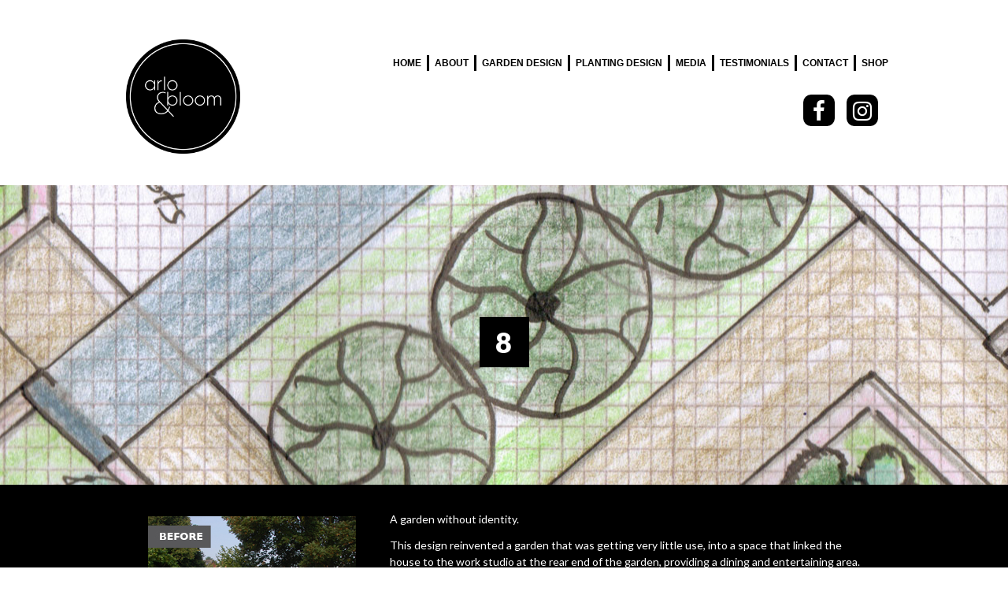

--- FILE ---
content_type: text/html; charset=UTF-8
request_url: https://arloandbloom.com/projects/project-4/
body_size: 6044
content:

<!doctype html>
<html lang="en-GB">
  <head>
  <meta charset="utf-8">
  <meta http-equiv="x-ua-compatible" content="ie=edge">
  <meta name="viewport" content="width=device-width, initial-scale=1">
  <meta name='robots' content='index, follow, max-image-preview:large, max-snippet:-1, max-video-preview:-1' />

	<!-- This site is optimized with the Yoast SEO plugin v26.8 - https://yoast.com/product/yoast-seo-wordpress/ -->
	<title>8 - arloandbloom.com</title>
	<link rel="canonical" href="https://arloandbloom.com/projects/project-4/" />
	<meta property="og:locale" content="en_GB" />
	<meta property="og:type" content="article" />
	<meta property="og:title" content="8 - arloandbloom.com" />
	<meta property="og:url" content="https://arloandbloom.com/projects/project-4/" />
	<meta property="og:site_name" content="arloandbloom.com" />
	<meta property="article:modified_time" content="2022-01-25T12:57:38+00:00" />
	<meta name="twitter:card" content="summary_large_image" />
	<script type="application/ld+json" class="yoast-schema-graph">{"@context":"https://schema.org","@graph":[{"@type":"WebPage","@id":"https://arloandbloom.com/projects/project-4/","url":"https://arloandbloom.com/projects/project-4/","name":"8 - arloandbloom.com","isPartOf":{"@id":"https://arloandbloom.com/#website"},"datePublished":"2016-07-09T18:05:12+00:00","dateModified":"2022-01-25T12:57:38+00:00","breadcrumb":{"@id":"https://arloandbloom.com/projects/project-4/#breadcrumb"},"inLanguage":"en-GB","potentialAction":[{"@type":"ReadAction","target":["https://arloandbloom.com/projects/project-4/"]}]},{"@type":"BreadcrumbList","@id":"https://arloandbloom.com/projects/project-4/#breadcrumb","itemListElement":[{"@type":"ListItem","position":1,"name":"Home","item":"https://arloandbloom.com/"},{"@type":"ListItem","position":2,"name":"8"}]},{"@type":"WebSite","@id":"https://arloandbloom.com/#website","url":"https://arloandbloom.com/","name":"arloandbloom.com","description":"Outdoor Living have designed, built and nurtured gardens throughout the home counties and London","potentialAction":[{"@type":"SearchAction","target":{"@type":"EntryPoint","urlTemplate":"https://arloandbloom.com/?s={search_term_string}"},"query-input":{"@type":"PropertyValueSpecification","valueRequired":true,"valueName":"search_term_string"}}],"inLanguage":"en-GB"}]}</script>
	<!-- / Yoast SEO plugin. -->


<link rel="alternate" title="oEmbed (JSON)" type="application/json+oembed" href="https://arloandbloom.com/wp-json/oembed/1.0/embed?url=https%3A%2F%2Farloandbloom.com%2Fprojects%2Fproject-4%2F" />
<link rel="alternate" title="oEmbed (XML)" type="text/xml+oembed" href="https://arloandbloom.com/wp-json/oembed/1.0/embed?url=https%3A%2F%2Farloandbloom.com%2Fprojects%2Fproject-4%2F&#038;format=xml" />
<style id='wp-img-auto-sizes-contain-inline-css' type='text/css'>
img:is([sizes=auto i],[sizes^="auto," i]){contain-intrinsic-size:3000px 1500px}
/*# sourceURL=wp-img-auto-sizes-contain-inline-css */
</style>
<style id='wp-emoji-styles-inline-css' type='text/css'>

	img.wp-smiley, img.emoji {
		display: inline !important;
		border: none !important;
		box-shadow: none !important;
		height: 1em !important;
		width: 1em !important;
		margin: 0 0.07em !important;
		vertical-align: -0.1em !important;
		background: none !important;
		padding: 0 !important;
	}
/*# sourceURL=wp-emoji-styles-inline-css */
</style>
<link rel='stylesheet' id='wp-block-library-css' href='https://arloandbloom.com/wp-includes/css/dist/block-library/style.min.css?ver=6.9' type='text/css' media='all' />
<style id='global-styles-inline-css' type='text/css'>
:root{--wp--preset--aspect-ratio--square: 1;--wp--preset--aspect-ratio--4-3: 4/3;--wp--preset--aspect-ratio--3-4: 3/4;--wp--preset--aspect-ratio--3-2: 3/2;--wp--preset--aspect-ratio--2-3: 2/3;--wp--preset--aspect-ratio--16-9: 16/9;--wp--preset--aspect-ratio--9-16: 9/16;--wp--preset--color--black: #000000;--wp--preset--color--cyan-bluish-gray: #abb8c3;--wp--preset--color--white: #ffffff;--wp--preset--color--pale-pink: #f78da7;--wp--preset--color--vivid-red: #cf2e2e;--wp--preset--color--luminous-vivid-orange: #ff6900;--wp--preset--color--luminous-vivid-amber: #fcb900;--wp--preset--color--light-green-cyan: #7bdcb5;--wp--preset--color--vivid-green-cyan: #00d084;--wp--preset--color--pale-cyan-blue: #8ed1fc;--wp--preset--color--vivid-cyan-blue: #0693e3;--wp--preset--color--vivid-purple: #9b51e0;--wp--preset--gradient--vivid-cyan-blue-to-vivid-purple: linear-gradient(135deg,rgb(6,147,227) 0%,rgb(155,81,224) 100%);--wp--preset--gradient--light-green-cyan-to-vivid-green-cyan: linear-gradient(135deg,rgb(122,220,180) 0%,rgb(0,208,130) 100%);--wp--preset--gradient--luminous-vivid-amber-to-luminous-vivid-orange: linear-gradient(135deg,rgb(252,185,0) 0%,rgb(255,105,0) 100%);--wp--preset--gradient--luminous-vivid-orange-to-vivid-red: linear-gradient(135deg,rgb(255,105,0) 0%,rgb(207,46,46) 100%);--wp--preset--gradient--very-light-gray-to-cyan-bluish-gray: linear-gradient(135deg,rgb(238,238,238) 0%,rgb(169,184,195) 100%);--wp--preset--gradient--cool-to-warm-spectrum: linear-gradient(135deg,rgb(74,234,220) 0%,rgb(151,120,209) 20%,rgb(207,42,186) 40%,rgb(238,44,130) 60%,rgb(251,105,98) 80%,rgb(254,248,76) 100%);--wp--preset--gradient--blush-light-purple: linear-gradient(135deg,rgb(255,206,236) 0%,rgb(152,150,240) 100%);--wp--preset--gradient--blush-bordeaux: linear-gradient(135deg,rgb(254,205,165) 0%,rgb(254,45,45) 50%,rgb(107,0,62) 100%);--wp--preset--gradient--luminous-dusk: linear-gradient(135deg,rgb(255,203,112) 0%,rgb(199,81,192) 50%,rgb(65,88,208) 100%);--wp--preset--gradient--pale-ocean: linear-gradient(135deg,rgb(255,245,203) 0%,rgb(182,227,212) 50%,rgb(51,167,181) 100%);--wp--preset--gradient--electric-grass: linear-gradient(135deg,rgb(202,248,128) 0%,rgb(113,206,126) 100%);--wp--preset--gradient--midnight: linear-gradient(135deg,rgb(2,3,129) 0%,rgb(40,116,252) 100%);--wp--preset--font-size--small: 13px;--wp--preset--font-size--medium: 20px;--wp--preset--font-size--large: 36px;--wp--preset--font-size--x-large: 42px;--wp--preset--spacing--20: 0.44rem;--wp--preset--spacing--30: 0.67rem;--wp--preset--spacing--40: 1rem;--wp--preset--spacing--50: 1.5rem;--wp--preset--spacing--60: 2.25rem;--wp--preset--spacing--70: 3.38rem;--wp--preset--spacing--80: 5.06rem;--wp--preset--shadow--natural: 6px 6px 9px rgba(0, 0, 0, 0.2);--wp--preset--shadow--deep: 12px 12px 50px rgba(0, 0, 0, 0.4);--wp--preset--shadow--sharp: 6px 6px 0px rgba(0, 0, 0, 0.2);--wp--preset--shadow--outlined: 6px 6px 0px -3px rgb(255, 255, 255), 6px 6px rgb(0, 0, 0);--wp--preset--shadow--crisp: 6px 6px 0px rgb(0, 0, 0);}:where(.is-layout-flex){gap: 0.5em;}:where(.is-layout-grid){gap: 0.5em;}body .is-layout-flex{display: flex;}.is-layout-flex{flex-wrap: wrap;align-items: center;}.is-layout-flex > :is(*, div){margin: 0;}body .is-layout-grid{display: grid;}.is-layout-grid > :is(*, div){margin: 0;}:where(.wp-block-columns.is-layout-flex){gap: 2em;}:where(.wp-block-columns.is-layout-grid){gap: 2em;}:where(.wp-block-post-template.is-layout-flex){gap: 1.25em;}:where(.wp-block-post-template.is-layout-grid){gap: 1.25em;}.has-black-color{color: var(--wp--preset--color--black) !important;}.has-cyan-bluish-gray-color{color: var(--wp--preset--color--cyan-bluish-gray) !important;}.has-white-color{color: var(--wp--preset--color--white) !important;}.has-pale-pink-color{color: var(--wp--preset--color--pale-pink) !important;}.has-vivid-red-color{color: var(--wp--preset--color--vivid-red) !important;}.has-luminous-vivid-orange-color{color: var(--wp--preset--color--luminous-vivid-orange) !important;}.has-luminous-vivid-amber-color{color: var(--wp--preset--color--luminous-vivid-amber) !important;}.has-light-green-cyan-color{color: var(--wp--preset--color--light-green-cyan) !important;}.has-vivid-green-cyan-color{color: var(--wp--preset--color--vivid-green-cyan) !important;}.has-pale-cyan-blue-color{color: var(--wp--preset--color--pale-cyan-blue) !important;}.has-vivid-cyan-blue-color{color: var(--wp--preset--color--vivid-cyan-blue) !important;}.has-vivid-purple-color{color: var(--wp--preset--color--vivid-purple) !important;}.has-black-background-color{background-color: var(--wp--preset--color--black) !important;}.has-cyan-bluish-gray-background-color{background-color: var(--wp--preset--color--cyan-bluish-gray) !important;}.has-white-background-color{background-color: var(--wp--preset--color--white) !important;}.has-pale-pink-background-color{background-color: var(--wp--preset--color--pale-pink) !important;}.has-vivid-red-background-color{background-color: var(--wp--preset--color--vivid-red) !important;}.has-luminous-vivid-orange-background-color{background-color: var(--wp--preset--color--luminous-vivid-orange) !important;}.has-luminous-vivid-amber-background-color{background-color: var(--wp--preset--color--luminous-vivid-amber) !important;}.has-light-green-cyan-background-color{background-color: var(--wp--preset--color--light-green-cyan) !important;}.has-vivid-green-cyan-background-color{background-color: var(--wp--preset--color--vivid-green-cyan) !important;}.has-pale-cyan-blue-background-color{background-color: var(--wp--preset--color--pale-cyan-blue) !important;}.has-vivid-cyan-blue-background-color{background-color: var(--wp--preset--color--vivid-cyan-blue) !important;}.has-vivid-purple-background-color{background-color: var(--wp--preset--color--vivid-purple) !important;}.has-black-border-color{border-color: var(--wp--preset--color--black) !important;}.has-cyan-bluish-gray-border-color{border-color: var(--wp--preset--color--cyan-bluish-gray) !important;}.has-white-border-color{border-color: var(--wp--preset--color--white) !important;}.has-pale-pink-border-color{border-color: var(--wp--preset--color--pale-pink) !important;}.has-vivid-red-border-color{border-color: var(--wp--preset--color--vivid-red) !important;}.has-luminous-vivid-orange-border-color{border-color: var(--wp--preset--color--luminous-vivid-orange) !important;}.has-luminous-vivid-amber-border-color{border-color: var(--wp--preset--color--luminous-vivid-amber) !important;}.has-light-green-cyan-border-color{border-color: var(--wp--preset--color--light-green-cyan) !important;}.has-vivid-green-cyan-border-color{border-color: var(--wp--preset--color--vivid-green-cyan) !important;}.has-pale-cyan-blue-border-color{border-color: var(--wp--preset--color--pale-cyan-blue) !important;}.has-vivid-cyan-blue-border-color{border-color: var(--wp--preset--color--vivid-cyan-blue) !important;}.has-vivid-purple-border-color{border-color: var(--wp--preset--color--vivid-purple) !important;}.has-vivid-cyan-blue-to-vivid-purple-gradient-background{background: var(--wp--preset--gradient--vivid-cyan-blue-to-vivid-purple) !important;}.has-light-green-cyan-to-vivid-green-cyan-gradient-background{background: var(--wp--preset--gradient--light-green-cyan-to-vivid-green-cyan) !important;}.has-luminous-vivid-amber-to-luminous-vivid-orange-gradient-background{background: var(--wp--preset--gradient--luminous-vivid-amber-to-luminous-vivid-orange) !important;}.has-luminous-vivid-orange-to-vivid-red-gradient-background{background: var(--wp--preset--gradient--luminous-vivid-orange-to-vivid-red) !important;}.has-very-light-gray-to-cyan-bluish-gray-gradient-background{background: var(--wp--preset--gradient--very-light-gray-to-cyan-bluish-gray) !important;}.has-cool-to-warm-spectrum-gradient-background{background: var(--wp--preset--gradient--cool-to-warm-spectrum) !important;}.has-blush-light-purple-gradient-background{background: var(--wp--preset--gradient--blush-light-purple) !important;}.has-blush-bordeaux-gradient-background{background: var(--wp--preset--gradient--blush-bordeaux) !important;}.has-luminous-dusk-gradient-background{background: var(--wp--preset--gradient--luminous-dusk) !important;}.has-pale-ocean-gradient-background{background: var(--wp--preset--gradient--pale-ocean) !important;}.has-electric-grass-gradient-background{background: var(--wp--preset--gradient--electric-grass) !important;}.has-midnight-gradient-background{background: var(--wp--preset--gradient--midnight) !important;}.has-small-font-size{font-size: var(--wp--preset--font-size--small) !important;}.has-medium-font-size{font-size: var(--wp--preset--font-size--medium) !important;}.has-large-font-size{font-size: var(--wp--preset--font-size--large) !important;}.has-x-large-font-size{font-size: var(--wp--preset--font-size--x-large) !important;}
/*# sourceURL=global-styles-inline-css */
</style>

<style id='classic-theme-styles-inline-css' type='text/css'>
/*! This file is auto-generated */
.wp-block-button__link{color:#fff;background-color:#32373c;border-radius:9999px;box-shadow:none;text-decoration:none;padding:calc(.667em + 2px) calc(1.333em + 2px);font-size:1.125em}.wp-block-file__button{background:#32373c;color:#fff;text-decoration:none}
/*# sourceURL=/wp-includes/css/classic-themes.min.css */
</style>
<link rel='stylesheet' id='sage/css-css' href='https://arloandbloom.com/wp-content/themes/outdoorliving/dist/styles/main.css' type='text/css' media='all' />
<script type="text/javascript" src="https://arloandbloom.com/wp-includes/js/jquery/jquery.min.js?ver=3.7.1" id="jquery-core-js"></script>
<script type="text/javascript" src="https://arloandbloom.com/wp-includes/js/jquery/jquery-migrate.min.js?ver=3.4.1" id="jquery-migrate-js"></script>
<link rel="https://api.w.org/" href="https://arloandbloom.com/wp-json/" /><link rel="EditURI" type="application/rsd+xml" title="RSD" href="https://arloandbloom.com/xmlrpc.php?rsd" />
<meta name="generator" content="WordPress 6.9" />
<link rel='shortlink' href='https://arloandbloom.com/?p=112' />
<style type="text/css">.recentcomments a{display:inline !important;padding:0 !important;margin:0 !important;}</style>  <link href="https://fonts.googleapis.com/css?family=Lato:400,400i,700,700i,900,900i" rel="stylesheet">
<style type="text/css">
.nav>li>a {
	padding: 10px 7px !important;
}


@media only screen 
  and (min-device-width: 320px) 
  and (max-device-width: 480px)
  and (-webkit-min-device-pixel-ratio: 2)
  and (orientation: portrait) {
	.carousel-indicators {
		display: none;
	}
}

.carousel-indicators {
	display: none;
}

</style>
</head>


  <body data-rsssl=1 class="wp-singular projects-template-default single single-projects postid-112 wp-theme-outdoorliving project-4">
    <!--[if IE]>
      <div class="alert alert-warning">
        You are using an <strong>outdated</strong> browser. Please <a href="http://browsehappy.com/">upgrade your browser</a> to improve your experience.      </div>
    <![endif]-->
    <header class="banner">
  <div class="container">

    <div class="content-container">

      <div class="row header-row">
        <div class="col-md-2">
          <a class="logo" href="https://arloandbloom.com/">
            <img src="https://arloandbloom.com/wp-content/themes/outdoorliving/assets/images/arlo-bloom-logo.png">
          </a>
        </div>
        <div class="col-md-10">
          <div class="row navbar navbar-default navbar-static-top">
            <div class="navbar-header">
              <button type="button" class="navbar-toggle collapsed" data-toggle="collapse" data-target=".navbar-collapse">
                <span class="sr-only">Toggle navigation</span>
                <span class="icon-bar"></span>
                <span class="icon-bar"></span>
                <span class="icon-bar"></span>
              </button>
            </div>
            <nav class="collapse navbar-collapse" role="navigation">
              <div class="menu-primary-container"><ul id="menu-primary" class="nav navbar-nav"><li id="menu-item-37" class="menu-item menu-item-type-custom menu-item-object-custom menu-item-37"><a title="Home" href="/">Home</a></li>
<li id="menu-item-30" class="menu-item menu-item-type-post_type menu-item-object-page menu-item-30"><a title="About" href="https://arloandbloom.com/about-us/">About</a></li>
<li id="menu-item-29" class="menu-item menu-item-type-post_type menu-item-object-page menu-item-29"><a title="Garden Design" href="https://arloandbloom.com/garden-design/">Garden Design</a></li>
<li id="menu-item-28" class="menu-item menu-item-type-post_type menu-item-object-page menu-item-28"><a title="Planting Design" href="https://arloandbloom.com/planting-design/">Planting Design</a></li>
<li id="menu-item-303" class="menu-item menu-item-type-custom menu-item-object-custom menu-item-303"><a title="Media" href="http://outdoorlivinggardening.blogspot.com">Media</a></li>
<li id="menu-item-26" class="menu-item menu-item-type-post_type menu-item-object-page menu-item-26"><a title="Testimonials" href="https://arloandbloom.com/testimonials/">Testimonials</a></li>
<li id="menu-item-25" class="menu-item menu-item-type-post_type menu-item-object-page menu-item-25"><a title="Contact" href="https://arloandbloom.com/contact-us/">Contact</a></li>
<li id="menu-item-334" class="menu-item menu-item-type-post_type menu-item-object-page menu-item-334"><a title="SHOP" href="https://arloandbloom.com/shop/">SHOP</a></li>
</ul></div>            </nav>
          </div>
          <div class="row">
            <div style="float:right">
                            <div class="social_buttons_container dark">
	<a target="_blank" href="https://www.facebook.com/arloandbloom" class="social_button facebook">
		<i class="fa fa-facebook fa-2x" aria-hidden="true"></i>
	</a>
		<a target="_blank" href="https://www.instagram.com/arloandbloom/" class="social_button instagram">
		<i class="fa fa-instagram fa-2x" aria-hidden="true"></i>
	</a>
</div>            </div>
          </div>
        </div>

    </div>
  </div>
</header>
    <div class="wrap container" role="document">
      <div class="content row">
        <main class="main">
          

  
<!-- <div class="page-header">
  <h1>8</h1>
</div> -->


<div class="row hero" style="background:url('https://arloandbloom.com/wp-content/uploads/2016/07/Garden-Design.jpg');background-position:50% 50%;">
    <div class="col-md-12">
            	<h1 class="title"><span class="highlight">8</span></h1>
          </div>
  </div>
</div>  <section id="intro" class="intro row project">
	<div class="content-container">
		<div class="col-md-4 col-xxs-12 col-xs-4">
			<img src="https://arloandbloom.com/wp-content/uploads/2016/07/Before-Photo-P3.jpg" class="introduction_image img-responsive"/>
		</div>
		<div class="col-md-8 col-xxs-12 col-xs-8">
			<p>A garden without identity. </p>
<p>This design reinvented a garden that was getting very little use, into a space that linked the house to the work studio at the rear end of the garden, providing a dining and entertaining area. </p>
<p>Keeping all borders raised and mulched for ease of maintenance, the garden provides year round colour and foliage interest, setting the garden on a diagonal to create the impression of a wider space.</p>
		</div>
	</div>
</section>  <!--     <ul class="gallery" style="max-width:820px;margin:0 auto;">
                    <li>
                <img class="gallery-item img-responsive" style="width:100%;" src="https://arloandbloom.com/wp-content/uploads/2016/07/Image-4-P3.jpg"></img>
            </li>
                    <li>
                <img class="gallery-item img-responsive" style="width:100%;" src="https://arloandbloom.com/wp-content/uploads/2016/07/Image-5-P3.jpg"></img>
            </li>
                    <li>
                <img class="gallery-item img-responsive" style="width:100%;" src="https://arloandbloom.com/wp-content/uploads/2016/07/Image-3-P3.jpg"></img>
            </li>
                    <li>
                <img class="gallery-item img-responsive" style="width:100%;" src="https://arloandbloom.com/wp-content/uploads/2016/07/Image-2-P3.jpg"></img>
            </li>
                    <li>
                <img class="gallery-item img-responsive" style="width:100%;" src="https://arloandbloom.com/wp-content/uploads/2016/07/Image-1-P3.jpg"></img>
            </li>
            </ul>
 -->
      <ul class="gallery" style="max-width:820px;margin:0 auto;">
                    <li>
                <img class="gallery-item img-responsive" style="width:100%;" src="https://arloandbloom.com/wp-content/uploads/2016/07/Image-4-P3.jpg"></img>
            </li>
                    <li>
                <img class="gallery-item img-responsive" style="width:100%;" src="https://arloandbloom.com/wp-content/uploads/2016/07/Image-5-P3.jpg"></img>
            </li>
                    <li>
                <img class="gallery-item img-responsive" style="width:100%;" src="https://arloandbloom.com/wp-content/uploads/2016/07/Image-3-P3.jpg"></img>
            </li>
                    <li>
                <img class="gallery-item img-responsive" style="width:100%;" src="https://arloandbloom.com/wp-content/uploads/2016/07/Image-2-P3.jpg"></img>
            </li>
                    <li>
                <img class="gallery-item img-responsive" style="width:100%;" src="https://arloandbloom.com/wp-content/uploads/2016/07/Image-1-P3.jpg"></img>
            </li>
            </ul>
        </main><!-- /.main -->
              </div><!-- /.content -->
    </div><!-- /.wrap -->
    <footer class="content-info">

  <div class="content-container">
    <div class="tree"></div>
    <!--  -->
    <div style="bottom:0px; position:absolute; right:0px;">
        <div class="social_buttons_container light">
	<a target="_blank" href="https://www.facebook.com/arloandbloom" class="social_button facebook">
		<i class="fa fa-facebook fa-2x" aria-hidden="true"></i>
	</a>
		<a target="_blank" href="https://www.instagram.com/arloandbloom/" class="social_button instagram">
		<i class="fa fa-instagram fa-2x" aria-hidden="true"></i>
	</a>
</div>    </div>
    	<div class="col-md-10">
    		<h4>CONTACT</h4>
    		<p>Tel - 07812593567 &nbsp; &nbsp;</p>
    		<p><a href="mailto:07812593567">david@arloandbloom.com</a></p>
        <br>
        <p class="company">David Chanell Garden Design LTD trading as Arlo &amp; Bloom</p>
    	</div>
    	<div class="col-md-2">

    	</div>
  </div>
</footer>
<script type="speculationrules">
{"prefetch":[{"source":"document","where":{"and":[{"href_matches":"/*"},{"not":{"href_matches":["/wp-*.php","/wp-admin/*","/wp-content/uploads/*","/wp-content/*","/wp-content/plugins/*","/wp-content/themes/outdoorliving/*","/*\\?(.+)"]}},{"not":{"selector_matches":"a[rel~=\"nofollow\"]"}},{"not":{"selector_matches":".no-prefetch, .no-prefetch a"}}]},"eagerness":"conservative"}]}
</script>
<script type="text/javascript" src="https://arloandbloom.com/wp-content/themes/outdoorliving/dist/scripts/main.js" id="sage/js-js"></script>
<script id="wp-emoji-settings" type="application/json">
{"baseUrl":"https://s.w.org/images/core/emoji/17.0.2/72x72/","ext":".png","svgUrl":"https://s.w.org/images/core/emoji/17.0.2/svg/","svgExt":".svg","source":{"concatemoji":"https://arloandbloom.com/wp-includes/js/wp-emoji-release.min.js?ver=6.9"}}
</script>
<script type="module">
/* <![CDATA[ */
/*! This file is auto-generated */
const a=JSON.parse(document.getElementById("wp-emoji-settings").textContent),o=(window._wpemojiSettings=a,"wpEmojiSettingsSupports"),s=["flag","emoji"];function i(e){try{var t={supportTests:e,timestamp:(new Date).valueOf()};sessionStorage.setItem(o,JSON.stringify(t))}catch(e){}}function c(e,t,n){e.clearRect(0,0,e.canvas.width,e.canvas.height),e.fillText(t,0,0);t=new Uint32Array(e.getImageData(0,0,e.canvas.width,e.canvas.height).data);e.clearRect(0,0,e.canvas.width,e.canvas.height),e.fillText(n,0,0);const a=new Uint32Array(e.getImageData(0,0,e.canvas.width,e.canvas.height).data);return t.every((e,t)=>e===a[t])}function p(e,t){e.clearRect(0,0,e.canvas.width,e.canvas.height),e.fillText(t,0,0);var n=e.getImageData(16,16,1,1);for(let e=0;e<n.data.length;e++)if(0!==n.data[e])return!1;return!0}function u(e,t,n,a){switch(t){case"flag":return n(e,"\ud83c\udff3\ufe0f\u200d\u26a7\ufe0f","\ud83c\udff3\ufe0f\u200b\u26a7\ufe0f")?!1:!n(e,"\ud83c\udde8\ud83c\uddf6","\ud83c\udde8\u200b\ud83c\uddf6")&&!n(e,"\ud83c\udff4\udb40\udc67\udb40\udc62\udb40\udc65\udb40\udc6e\udb40\udc67\udb40\udc7f","\ud83c\udff4\u200b\udb40\udc67\u200b\udb40\udc62\u200b\udb40\udc65\u200b\udb40\udc6e\u200b\udb40\udc67\u200b\udb40\udc7f");case"emoji":return!a(e,"\ud83e\u1fac8")}return!1}function f(e,t,n,a){let r;const o=(r="undefined"!=typeof WorkerGlobalScope&&self instanceof WorkerGlobalScope?new OffscreenCanvas(300,150):document.createElement("canvas")).getContext("2d",{willReadFrequently:!0}),s=(o.textBaseline="top",o.font="600 32px Arial",{});return e.forEach(e=>{s[e]=t(o,e,n,a)}),s}function r(e){var t=document.createElement("script");t.src=e,t.defer=!0,document.head.appendChild(t)}a.supports={everything:!0,everythingExceptFlag:!0},new Promise(t=>{let n=function(){try{var e=JSON.parse(sessionStorage.getItem(o));if("object"==typeof e&&"number"==typeof e.timestamp&&(new Date).valueOf()<e.timestamp+604800&&"object"==typeof e.supportTests)return e.supportTests}catch(e){}return null}();if(!n){if("undefined"!=typeof Worker&&"undefined"!=typeof OffscreenCanvas&&"undefined"!=typeof URL&&URL.createObjectURL&&"undefined"!=typeof Blob)try{var e="postMessage("+f.toString()+"("+[JSON.stringify(s),u.toString(),c.toString(),p.toString()].join(",")+"));",a=new Blob([e],{type:"text/javascript"});const r=new Worker(URL.createObjectURL(a),{name:"wpTestEmojiSupports"});return void(r.onmessage=e=>{i(n=e.data),r.terminate(),t(n)})}catch(e){}i(n=f(s,u,c,p))}t(n)}).then(e=>{for(const n in e)a.supports[n]=e[n],a.supports.everything=a.supports.everything&&a.supports[n],"flag"!==n&&(a.supports.everythingExceptFlag=a.supports.everythingExceptFlag&&a.supports[n]);var t;a.supports.everythingExceptFlag=a.supports.everythingExceptFlag&&!a.supports.flag,a.supports.everything||((t=a.source||{}).concatemoji?r(t.concatemoji):t.wpemoji&&t.twemoji&&(r(t.twemoji),r(t.wpemoji)))});
//# sourceURL=https://arloandbloom.com/wp-includes/js/wp-emoji-loader.min.js
/* ]]> */
</script>
  </body>
</html>
